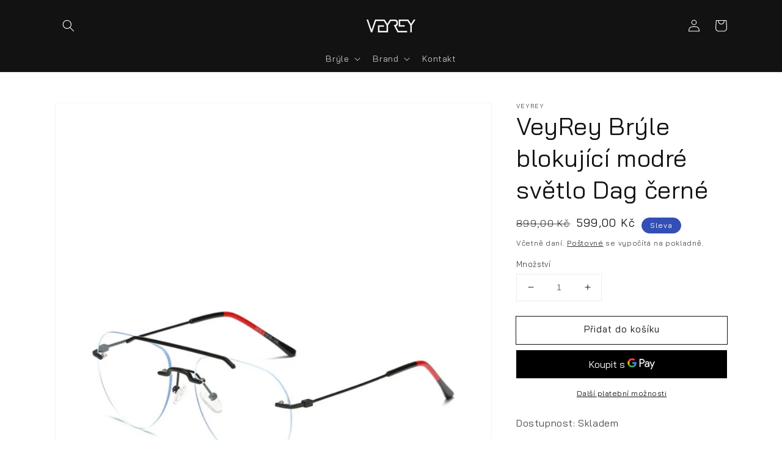

--- FILE ---
content_type: text/javascript; charset=utf-8
request_url: https://veyrey.com/cs-sk/apps/langshop/store/config.liquid.js
body_size: 4455
content:
{
    "currentLanguage": "cs",
    "currentCurrency": "czk",
    "currentCountry": "SK",
    "shopifyLocales": [{"code":"cs","name":"čeština","endonym_name":"čeština","rootUrl":"\/cs-sk"}    ],
    "shopifyCountries": [{"code":"AF","name":"Afghánistán", "currency":"CZK"},{"code":"AX","name":"Ålandy", "currency":"CZK"},{"code":"AL","name":"Albánie", "currency":"CZK"},{"code":"DZ","name":"Alžírsko", "currency":"CZK"},{"code":"AD","name":"Andorra", "currency":"CZK"},{"code":"AO","name":"Angola", "currency":"CZK"},{"code":"AI","name":"Anguilla", "currency":"CZK"},{"code":"AG","name":"Antigua a Barbuda", "currency":"CZK"},{"code":"AR","name":"Argentina", "currency":"CZK"},{"code":"AM","name":"Arménie", "currency":"CZK"},{"code":"AW","name":"Aruba", "currency":"CZK"},{"code":"AC","name":"Ascension", "currency":"CZK"},{"code":"AU","name":"Austrálie", "currency":"CZK"},{"code":"AZ","name":"Ázerbájdžán", "currency":"CZK"},{"code":"BS","name":"Bahamy", "currency":"CZK"},{"code":"BH","name":"Bahrajn", "currency":"CZK"},{"code":"BD","name":"Bangladéš", "currency":"CZK"},{"code":"BB","name":"Barbados", "currency":"CZK"},{"code":"BE","name":"Belgie", "currency":"CZK"},{"code":"BZ","name":"Belize", "currency":"CZK"},{"code":"BY","name":"Bělorusko", "currency":"CZK"},{"code":"BJ","name":"Benin", "currency":"CZK"},{"code":"BM","name":"Bermudy", "currency":"CZK"},{"code":"BT","name":"Bhútán", "currency":"CZK"},{"code":"BO","name":"Bolívie", "currency":"CZK"},{"code":"BA","name":"Bosna a Hercegovina", "currency":"CZK"},{"code":"BW","name":"Botswana", "currency":"CZK"},{"code":"BR","name":"Brazílie", "currency":"CZK"},{"code":"VG","name":"Britské Panenské ostrovy", "currency":"CZK"},{"code":"IO","name":"Britské indickooceánské území", "currency":"CZK"},{"code":"BN","name":"Brunej", "currency":"CZK"},{"code":"BG","name":"Bulharsko", "currency":"CZK"},{"code":"BF","name":"Burkina Faso", "currency":"CZK"},{"code":"BI","name":"Burundi", "currency":"CZK"},{"code":"TD","name":"Čad", "currency":"CZK"},{"code":"ME","name":"Černá Hora", "currency":"CZK"},{"code":"CZ","name":"Česko", "currency":"CZK"},{"code":"CL","name":"Chile", "currency":"CZK"},{"code":"HR","name":"Chorvatsko", "currency":"CZK"},{"code":"CN","name":"Čína", "currency":"CZK"},{"code":"CK","name":"Cookovy ostrovy", "currency":"CZK"},{"code":"CW","name":"Curaçao", "currency":"CZK"},{"code":"DK","name":"Dánsko", "currency":"CZK"},{"code":"DM","name":"Dominika", "currency":"CZK"},{"code":"DO","name":"Dominikánská republika", "currency":"CZK"},{"code":"DJ","name":"Džibutsko", "currency":"CZK"},{"code":"EG","name":"Egypt", "currency":"CZK"},{"code":"EC","name":"Ekvádor", "currency":"CZK"},{"code":"ER","name":"Eritrea", "currency":"CZK"},{"code":"EE","name":"Estonsko", "currency":"CZK"},{"code":"SZ","name":"Eswatini", "currency":"CZK"},{"code":"ET","name":"Etiopie", "currency":"CZK"},{"code":"FO","name":"Faerské ostrovy", "currency":"CZK"},{"code":"FK","name":"Falklandské ostrovy", "currency":"CZK"},{"code":"FJ","name":"Fidži", "currency":"CZK"},{"code":"PH","name":"Filipíny", "currency":"CZK"},{"code":"FI","name":"Finsko", "currency":"CZK"},{"code":"FR","name":"Francie", "currency":"CZK"},{"code":"GF","name":"Francouzská Guyana", "currency":"CZK"},{"code":"PF","name":"Francouzská Polynésie", "currency":"CZK"},{"code":"TF","name":"Francouzská jižní území", "currency":"CZK"},{"code":"GA","name":"Gabon", "currency":"CZK"},{"code":"GM","name":"Gambie", "currency":"CZK"},{"code":"GH","name":"Ghana", "currency":"CZK"},{"code":"GI","name":"Gibraltar", "currency":"CZK"},{"code":"GD","name":"Grenada", "currency":"CZK"},{"code":"GL","name":"Grónsko", "currency":"CZK"},{"code":"GE","name":"Gruzie", "currency":"CZK"},{"code":"GP","name":"Guadeloupe", "currency":"CZK"},{"code":"GT","name":"Guatemala", "currency":"CZK"},{"code":"GG","name":"Guernsey", "currency":"CZK"},{"code":"GN","name":"Guinea", "currency":"CZK"},{"code":"GW","name":"Guinea-Bissau", "currency":"CZK"},{"code":"GY","name":"Guyana", "currency":"CZK"},{"code":"HT","name":"Haiti", "currency":"CZK"},{"code":"HN","name":"Honduras", "currency":"CZK"},{"code":"HK","name":"Hongkong – ZAO Číny", "currency":"CZK"},{"code":"IN","name":"Indie", "currency":"CZK"},{"code":"ID","name":"Indonésie", "currency":"CZK"},{"code":"IQ","name":"Irák", "currency":"CZK"},{"code":"IE","name":"Irsko", "currency":"CZK"},{"code":"IS","name":"Island", "currency":"CZK"},{"code":"IT","name":"Itálie", "currency":"CZK"},{"code":"IL","name":"Izrael", "currency":"CZK"},{"code":"JM","name":"Jamajka", "currency":"CZK"},{"code":"JP","name":"Japonsko", "currency":"CZK"},{"code":"YE","name":"Jemen", "currency":"CZK"},{"code":"JE","name":"Jersey", "currency":"CZK"},{"code":"ZA","name":"Jihoafrická republika", "currency":"CZK"},{"code":"GS","name":"Jižní Georgie a Jižní Sandwichovy ostrovy", "currency":"CZK"},{"code":"KR","name":"Jižní Korea", "currency":"CZK"},{"code":"SS","name":"Jižní Súdán", "currency":"CZK"},{"code":"JO","name":"Jordánsko", "currency":"CZK"},{"code":"KY","name":"Kajmanské ostrovy", "currency":"CZK"},{"code":"KH","name":"Kambodža", "currency":"CZK"},{"code":"CM","name":"Kamerun", "currency":"CZK"},{"code":"CA","name":"Kanada", "currency":"CZK"},{"code":"CV","name":"Kapverdy", "currency":"CZK"},{"code":"BQ","name":"Karibské Nizozemsko", "currency":"CZK"},{"code":"QA","name":"Katar", "currency":"CZK"},{"code":"KZ","name":"Kazachstán", "currency":"CZK"},{"code":"KE","name":"Keňa", "currency":"CZK"},{"code":"KI","name":"Kiribati", "currency":"CZK"},{"code":"CC","name":"Kokosové ostrovy", "currency":"CZK"},{"code":"CO","name":"Kolumbie", "currency":"CZK"},{"code":"KM","name":"Komory", "currency":"CZK"},{"code":"CG","name":"Kongo – Brazzaville", "currency":"CZK"},{"code":"CD","name":"Kongo – Kinshasa", "currency":"CZK"},{"code":"XK","name":"Kosovo", "currency":"CZK"},{"code":"CR","name":"Kostarika", "currency":"CZK"},{"code":"KW","name":"Kuvajt", "currency":"CZK"},{"code":"CY","name":"Kypr", "currency":"CZK"},{"code":"KG","name":"Kyrgyzstán", "currency":"CZK"},{"code":"LA","name":"Laos", "currency":"CZK"},{"code":"LS","name":"Lesotho", "currency":"CZK"},{"code":"LB","name":"Libanon", "currency":"CZK"},{"code":"LR","name":"Libérie", "currency":"CZK"},{"code":"LY","name":"Libye", "currency":"CZK"},{"code":"LI","name":"Lichtenštejnsko", "currency":"CZK"},{"code":"LT","name":"Litva", "currency":"CZK"},{"code":"LV","name":"Lotyšsko", "currency":"CZK"},{"code":"LU","name":"Lucembursko", "currency":"CZK"},{"code":"MO","name":"Macao – ZAO Číny", "currency":"CZK"},{"code":"MG","name":"Madagaskar", "currency":"CZK"},{"code":"HU","name":"Maďarsko", "currency":"CZK"},{"code":"MY","name":"Malajsie", "currency":"CZK"},{"code":"MW","name":"Malawi", "currency":"CZK"},{"code":"MV","name":"Maledivy", "currency":"CZK"},{"code":"ML","name":"Mali", "currency":"CZK"},{"code":"MT","name":"Malta", "currency":"CZK"},{"code":"MA","name":"Maroko", "currency":"CZK"},{"code":"MQ","name":"Martinik", "currency":"CZK"},{"code":"MU","name":"Mauricius", "currency":"CZK"},{"code":"MR","name":"Mauritánie", "currency":"CZK"},{"code":"YT","name":"Mayotte", "currency":"CZK"},{"code":"UM","name":"Menší odlehlé ostrovy USA", "currency":"CZK"},{"code":"MX","name":"Mexiko", "currency":"CZK"},{"code":"MD","name":"Moldavsko", "currency":"CZK"},{"code":"MC","name":"Monako", "currency":"CZK"},{"code":"MN","name":"Mongolsko", "currency":"CZK"},{"code":"MS","name":"Montserrat", "currency":"CZK"},{"code":"MZ","name":"Mosambik", "currency":"CZK"},{"code":"MM","name":"Myanmar (Barma)", "currency":"CZK"},{"code":"NA","name":"Namibie", "currency":"CZK"},{"code":"NR","name":"Nauru", "currency":"CZK"},{"code":"DE","name":"Německo", "currency":"CZK"},{"code":"NP","name":"Nepál", "currency":"CZK"},{"code":"NE","name":"Niger", "currency":"CZK"},{"code":"NG","name":"Nigérie", "currency":"CZK"},{"code":"NI","name":"Nikaragua", "currency":"CZK"},{"code":"NU","name":"Niue", "currency":"CZK"},{"code":"NL","name":"Nizozemsko", "currency":"CZK"},{"code":"NF","name":"Norfolk", "currency":"CZK"},{"code":"NO","name":"Norsko", "currency":"CZK"},{"code":"NC","name":"Nová Kaledonie", "currency":"CZK"},{"code":"NZ","name":"Nový Zéland", "currency":"CZK"},{"code":"OM","name":"Omán", "currency":"CZK"},{"code":"IM","name":"Ostrov Man", "currency":"CZK"},{"code":"PK","name":"Pákistán", "currency":"CZK"},{"code":"PS","name":"Palestinská území", "currency":"CZK"},{"code":"PA","name":"Panama", "currency":"CZK"},{"code":"PG","name":"Papua-Nová Guinea", "currency":"CZK"},{"code":"PY","name":"Paraguay", "currency":"CZK"},{"code":"PE","name":"Peru", "currency":"CZK"},{"code":"PN","name":"Pitcairnovy ostrovy", "currency":"CZK"},{"code":"CI","name":"Pobřeží slonoviny", "currency":"CZK"},{"code":"PL","name":"Polsko", "currency":"CZK"},{"code":"PT","name":"Portugalsko", "currency":"CZK"},{"code":"AT","name":"Rakousko", "currency":"CZK"},{"code":"GR","name":"Řecko", "currency":"CZK"},{"code":"RE","name":"Réunion", "currency":"CZK"},{"code":"GQ","name":"Rovníková Guinea", "currency":"CZK"},{"code":"RO","name":"Rumunsko", "currency":"CZK"},{"code":"RU","name":"Rusko", "currency":"CZK"},{"code":"RW","name":"Rwanda", "currency":"CZK"},{"code":"PM","name":"Saint-Pierre a Miquelon", "currency":"CZK"},{"code":"SB","name":"Šalamounovy ostrovy", "currency":"CZK"},{"code":"SV","name":"Salvador", "currency":"CZK"},{"code":"WS","name":"Samoa", "currency":"CZK"},{"code":"SM","name":"San Marino", "currency":"CZK"},{"code":"SA","name":"Saúdská Arábie", "currency":"CZK"},{"code":"SN","name":"Senegal", "currency":"CZK"},{"code":"MK","name":"Severní Makedonie", "currency":"CZK"},{"code":"SC","name":"Seychely", "currency":"CZK"},{"code":"SL","name":"Sierra Leone", "currency":"CZK"},{"code":"SG","name":"Singapur", "currency":"CZK"},{"code":"SK","name":"Slovensko", "currency":"CZK"},{"code":"SI","name":"Slovinsko", "currency":"CZK"},{"code":"SO","name":"Somálsko", "currency":"CZK"},{"code":"ES","name":"Španělsko", "currency":"CZK"},{"code":"SJ","name":"Špicberky a Jan Mayen", "currency":"CZK"},{"code":"AE","name":"Spojené arabské emiráty", "currency":"CZK"},{"code":"GB","name":"Spojené království", "currency":"CZK"},{"code":"US","name":"Spojené státy", "currency":"CZK"},{"code":"RS","name":"Srbsko", "currency":"CZK"},{"code":"LK","name":"Srí Lanka", "currency":"CZK"},{"code":"CF","name":"Středoafrická republika", "currency":"CZK"},{"code":"SD","name":"Súdán", "currency":"CZK"},{"code":"SR","name":"Surinam", "currency":"CZK"},{"code":"SH","name":"Svatá Helena", "currency":"CZK"},{"code":"LC","name":"Svatá Lucie", "currency":"CZK"},{"code":"BL","name":"Svatý Bartoloměj", "currency":"CZK"},{"code":"KN","name":"Svatý Kryštof a Nevis", "currency":"CZK"},{"code":"MF","name":"Svatý Martin (Francie)", "currency":"CZK"},{"code":"SX","name":"Svatý Martin (Nizozemsko)", "currency":"CZK"},{"code":"ST","name":"Svatý Tomáš a Princův ostrov", "currency":"CZK"},{"code":"VC","name":"Svatý Vincenc a Grenadiny", "currency":"CZK"},{"code":"SE","name":"Švédsko", "currency":"CZK"},{"code":"CH","name":"Švýcarsko", "currency":"CZK"},{"code":"TJ","name":"Tádžikistán", "currency":"CZK"},{"code":"TZ","name":"Tanzanie", "currency":"CZK"},{"code":"TW","name":"Tchaj-wan", "currency":"CZK"},{"code":"TH","name":"Thajsko", "currency":"CZK"},{"code":"TG","name":"Togo", "currency":"CZK"},{"code":"TK","name":"Tokelau", "currency":"CZK"},{"code":"TO","name":"Tonga", "currency":"CZK"},{"code":"TT","name":"Trinidad a Tobago", "currency":"CZK"},{"code":"TA","name":"Tristan da Cunha", "currency":"CZK"},{"code":"TN","name":"Tunisko", "currency":"CZK"},{"code":"TR","name":"Turecko", "currency":"CZK"},{"code":"TM","name":"Turkmenistán", "currency":"CZK"},{"code":"TC","name":"Turks a Caicos", "currency":"CZK"},{"code":"TV","name":"Tuvalu", "currency":"CZK"},{"code":"UG","name":"Uganda", "currency":"CZK"},{"code":"UA","name":"Ukrajina", "currency":"CZK"},{"code":"UY","name":"Uruguay", "currency":"CZK"},{"code":"UZ","name":"Uzbekistán", "currency":"CZK"},{"code":"CX","name":"Vánoční ostrov", "currency":"CZK"},{"code":"VU","name":"Vanuatu", "currency":"CZK"},{"code":"VA","name":"Vatikán", "currency":"CZK"},{"code":"VE","name":"Venezuela", "currency":"CZK"},{"code":"VN","name":"Vietnam", "currency":"CZK"},{"code":"TL","name":"Východní Timor", "currency":"CZK"},{"code":"WF","name":"Wallis a Futuna", "currency":"CZK"},{"code":"ZM","name":"Zambie", "currency":"CZK"},{"code":"EH","name":"Západní Sahara", "currency":"CZK"},{"code":"ZW","name":"Zimbabwe", "currency":"CZK"}  ],
    "shopifyCurrencies": ["CZK"],
    "originalLanguage": {"code":"cs","alias":null,"title":"Czech","icon":null,"published":true},
    "targetLanguages": [],
    "languagesSwitchers": [{"id":93259283,"title":null,"type":"dropdown","status":"admin-only","display":"all","position":"bottom-right","offset":"10px","shortTitles":false,"isolateStyles":true,"icons":"rounded","sprite":"flags","defaultStyles":true,"devices":{"mobile":{"visible":true,"minWidth":null,"maxWidth":{"value":480,"dimension":"px"}},"tablet":{"visible":true,"minWidth":{"value":481,"dimension":"px"},"maxWidth":{"value":1023,"dimension":"px"}},"desktop":{"visible":true,"minWidth":{"value":1024,"dimension":"px"},"maxWidth":null}},"styles":{"dropdown":{"activeContainer":{"padding":{"top":{"value":8,"dimension":"px"},"right":{"value":10,"dimension":"px"},"bottom":{"value":8,"dimension":"px"},"left":{"value":10,"dimension":"px"}},"background":"rgba(255,255,255,.95)","borderRadius":{"topLeft":{"value":0,"dimension":"px"},"topRight":{"value":0,"dimension":"px"},"bottomLeft":{"value":0,"dimension":"px"},"bottomRight":{"value":0,"dimension":"px"}},"borderTop":{"color":"rgba(224, 224, 224, 1)","style":"solid","width":{"value":1,"dimension":"px"}},"borderRight":{"color":"rgba(224, 224, 224, 1)","style":"solid","width":{"value":1,"dimension":"px"}},"borderBottom":{"color":"rgba(224, 224, 224, 1)","style":"solid","width":{"value":1,"dimension":"px"}},"borderLeft":{"color":"rgba(224, 224, 224, 1)","style":"solid","width":{"value":1,"dimension":"px"}}},"activeContainerHovered":null,"activeItem":{"fontSize":{"value":13,"dimension":"px"},"fontFamily":"Open Sans","color":"rgba(39, 46, 49, 1)"},"activeItemHovered":null,"activeItemIcon":{"offset":{"value":10,"dimension":"px"},"position":"left"},"dropdownContainer":{"animation":"sliding","background":"rgba(255,255,255,.95)","borderRadius":{"topLeft":{"value":0,"dimension":"px"},"topRight":{"value":0,"dimension":"px"},"bottomLeft":{"value":0,"dimension":"px"},"bottomRight":{"value":0,"dimension":"px"}},"borderTop":{"color":"rgba(224, 224, 224, 1)","style":"solid","width":{"value":1,"dimension":"px"}},"borderRight":{"color":"rgba(224, 224, 224, 1)","style":"solid","width":{"value":1,"dimension":"px"}},"borderBottom":{"color":"rgba(224, 224, 224, 1)","style":"solid","width":{"value":1,"dimension":"px"}},"borderLeft":{"color":"rgba(224, 224, 224, 1)","style":"solid","width":{"value":1,"dimension":"px"}},"padding":{"top":{"value":0,"dimension":"px"},"right":{"value":0,"dimension":"px"},"bottom":{"value":0,"dimension":"px"},"left":{"value":0,"dimension":"px"}}},"dropdownContainerHovered":null,"dropdownItem":{"padding":{"top":{"value":8,"dimension":"px"},"right":{"value":10,"dimension":"px"},"bottom":{"value":8,"dimension":"px"},"left":{"value":10,"dimension":"px"}},"fontSize":{"value":13,"dimension":"px"},"fontFamily":"Open Sans","color":"rgba(39, 46, 49, 1)"},"dropdownItemHovered":{"color":"rgba(27, 160, 227, 1)"},"dropdownItemIcon":{"position":"left","offset":{"value":10,"dimension":"px"}},"arrow":{"color":"rgba(39, 46, 49, 1)","position":"right","offset":{"value":20,"dimension":"px"},"size":{"value":6,"dimension":"px"}}},"inline":{"container":{"background":"rgba(255,255,255,.95)","borderRadius":{"topLeft":{"value":4,"dimension":"px"},"topRight":{"value":4,"dimension":"px"},"bottomLeft":{"value":4,"dimension":"px"},"bottomRight":{"value":4,"dimension":"px"}},"borderTop":{"color":"rgba(224, 224, 224, 1)","style":"solid","width":{"value":1,"dimension":"px"}},"borderRight":{"color":"rgba(224, 224, 224, 1)","style":"solid","width":{"value":1,"dimension":"px"}},"borderBottom":{"color":"rgba(224, 224, 224, 1)","style":"solid","width":{"value":1,"dimension":"px"}},"borderLeft":{"color":"rgba(224, 224, 224, 1)","style":"solid","width":{"value":1,"dimension":"px"}}},"containerHovered":null,"item":{"background":"transparent","padding":{"top":{"value":8,"dimension":"px"},"right":{"value":10,"dimension":"px"},"bottom":{"value":8,"dimension":"px"},"left":{"value":10,"dimension":"px"}},"fontSize":{"value":13,"dimension":"px"},"fontFamily":"Open Sans","color":"rgba(39, 46, 49, 1)"},"itemHovered":{"background":"rgba(245, 245, 245, 1)","color":"rgba(39, 46, 49, 1)"},"itemActive":{"background":"rgba(245, 245, 245, 1)","color":"rgba(27, 160, 227, 1)"},"itemIcon":{"position":"left","offset":{"value":10,"dimension":"px"}}},"ios":{"activeContainer":{"padding":{"top":{"value":0,"dimension":"px"},"right":{"value":0,"dimension":"px"},"bottom":{"value":0,"dimension":"px"},"left":{"value":0,"dimension":"px"}},"background":"rgba(255,255,255,.95)","borderRadius":{"topLeft":{"value":0,"dimension":"px"},"topRight":{"value":0,"dimension":"px"},"bottomLeft":{"value":0,"dimension":"px"},"bottomRight":{"value":0,"dimension":"px"}},"borderTop":{"color":"rgba(224, 224, 224, 1)","style":"solid","width":{"value":1,"dimension":"px"}},"borderRight":{"color":"rgba(224, 224, 224, 1)","style":"solid","width":{"value":1,"dimension":"px"}},"borderBottom":{"color":"rgba(224, 224, 224, 1)","style":"solid","width":{"value":1,"dimension":"px"}},"borderLeft":{"color":"rgba(224, 224, 224, 1)","style":"solid","width":{"value":1,"dimension":"px"}}},"activeContainerHovered":null,"activeItem":{"fontSize":{"value":13,"dimension":"px"},"fontFamily":"Open Sans","color":"rgba(39, 46, 49, 1)","padding":{"top":{"value":8,"dimension":"px"},"right":{"value":10,"dimension":"px"},"bottom":{"value":8,"dimension":"px"},"left":{"value":10,"dimension":"px"}}},"activeItemHovered":null,"activeItemIcon":{"position":"left","offset":{"value":10,"dimension":"px"}},"modalOverlay":{"background":"rgba(0, 0, 0, 0.7)"},"wheelButtonsContainer":{"background":"rgba(255, 255, 255, 1)","padding":{"top":{"value":8,"dimension":"px"},"right":{"value":10,"dimension":"px"},"bottom":{"value":8,"dimension":"px"},"left":{"value":10,"dimension":"px"}},"borderTop":{"color":"rgba(224, 224, 224, 1)","style":"solid","width":{"value":0,"dimension":"px"}},"borderRight":{"color":"rgba(224, 224, 224, 1)","style":"solid","width":{"value":0,"dimension":"px"}},"borderBottom":{"color":"rgba(224, 224, 224, 1)","style":"solid","width":{"value":1,"dimension":"px"}},"borderLeft":{"color":"rgba(224, 224, 224, 1)","style":"solid","width":{"value":0,"dimension":"px"}}},"wheelCloseButton":{"fontSize":{"value":14,"dimension":"px"},"fontFamily":"Open Sans","color":"rgba(39, 46, 49, 1)","fontWeight":"bold"},"wheelCloseButtonHover":null,"wheelSubmitButton":{"fontSize":{"value":14,"dimension":"px"},"fontFamily":"Open Sans","color":"rgba(39, 46, 49, 1)","fontWeight":"bold"},"wheelSubmitButtonHover":null,"wheelPanelContainer":{"background":"rgba(255, 255, 255, 1)"},"wheelLine":{"borderTop":{"color":"rgba(224, 224, 224, 1)","style":"solid","width":{"value":1,"dimension":"px"}},"borderRight":{"color":"rgba(224, 224, 224, 1)","style":"solid","width":{"value":0,"dimension":"px"}},"borderBottom":{"color":"rgba(224, 224, 224, 1)","style":"solid","width":{"value":1,"dimension":"px"}},"borderLeft":{"color":"rgba(224, 224, 224, 1)","style":"solid","width":{"value":0,"dimension":"px"}}},"wheelItem":{"background":"transparent","padding":{"top":{"value":8,"dimension":"px"},"right":{"value":10,"dimension":"px"},"bottom":{"value":8,"dimension":"px"},"left":{"value":10,"dimension":"px"}},"fontSize":{"value":13,"dimension":"px"},"fontFamily":"Open Sans","color":"rgba(39, 46, 49, 1)","justifyContent":"flex-start"},"wheelItemIcon":{"position":"left","offset":{"value":10,"dimension":"px"}}},"modal":{"activeContainer":{"padding":{"top":{"value":0,"dimension":"px"},"right":{"value":0,"dimension":"px"},"bottom":{"value":0,"dimension":"px"},"left":{"value":0,"dimension":"px"}},"background":"rgba(255,255,255,.95)","borderRadius":{"topLeft":{"value":0,"dimension":"px"},"topRight":{"value":0,"dimension":"px"},"bottomLeft":{"value":0,"dimension":"px"},"bottomRight":{"value":0,"dimension":"px"}},"borderTop":{"color":"rgba(224, 224, 224, 1)","style":"solid","width":{"value":1,"dimension":"px"}},"borderRight":{"color":"rgba(224, 224, 224, 1)","style":"solid","width":{"value":1,"dimension":"px"}},"borderBottom":{"color":"rgba(224, 224, 224, 1)","style":"solid","width":{"value":1,"dimension":"px"}},"borderLeft":{"color":"rgba(224, 224, 224, 1)","style":"solid","width":{"value":1,"dimension":"px"}}},"activeContainerHovered":null,"activeItem":{"fontSize":{"value":13,"dimension":"px"},"fontFamily":"Open Sans","color":"rgba(39, 46, 49, 1)","padding":{"top":{"value":8,"dimension":"px"},"right":{"value":10,"dimension":"px"},"bottom":{"value":8,"dimension":"px"},"left":{"value":10,"dimension":"px"}}},"activeItemHovered":null,"activeItemIcon":{"position":"left","offset":{"value":10,"dimension":"px"}},"modalOverlay":{"background":"rgba(0, 0, 0, 0.7)"},"modalContent":{"animation":"sliding-down","background":"rgba(255, 255, 255, 1)","maxHeight":{"value":80,"dimension":"vh"},"maxWidth":{"value":80,"dimension":"vw"},"width":{"value":320,"dimension":"px"}},"modalContentHover":null,"modalItem":{"reverseElements":true,"fontSize":{"value":11,"dimension":"px"},"fontFamily":"Open Sans","color":"rgba(102, 102, 102, 1)","textTransform":"uppercase","fontWeight":"bold","justifyContent":"space-between","letterSpacing":{"value":3,"dimension":"px"},"padding":{"top":{"value":20,"dimension":"px"},"right":{"value":26,"dimension":"px"},"bottom":{"value":20,"dimension":"px"},"left":{"value":26,"dimension":"px"}}},"modalItemIcon":{"offset":{"value":20,"dimension":"px"}},"modalItemRadio":{"size":{"value":20,"dimension":"px"},"offset":{"value":20,"dimension":"px"},"color":"rgba(193, 202, 202, 1)"},"modalItemHovered":{"background":"rgba(255, 103, 99, 0.5)","color":"rgba(254, 236, 233, 1)"},"modalItemHoveredRadio":{"size":{"value":20,"dimension":"px"},"offset":{"value":20,"dimension":"px"},"color":"rgba(254, 236, 233, 1)"},"modalActiveItem":{"fontSize":{"value":15,"dimension":"px"},"color":"rgba(254, 236, 233, 1)","background":"rgba(255, 103, 99, 1)"},"modalActiveItemRadio":{"size":{"value":24,"dimension":"px"},"offset":{"value":18,"dimension":"px"},"color":"rgba(255, 255, 255, 1)"},"modalActiveItemHovered":null,"modalActiveItemHoveredRadio":null},"select":{"container":{"background":"rgba(255,255,255, 1)","borderRadius":{"topLeft":{"value":4,"dimension":"px"},"topRight":{"value":4,"dimension":"px"},"bottomLeft":{"value":4,"dimension":"px"},"bottomRight":{"value":4,"dimension":"px"}},"borderTop":{"color":"rgba(204, 204, 204, 1)","style":"solid","width":{"value":1,"dimension":"px"}},"borderRight":{"color":"rgba(204, 204, 204, 1)","style":"solid","width":{"value":1,"dimension":"px"}},"borderBottom":{"color":"rgba(204, 204, 204, 1)","style":"solid","width":{"value":1,"dimension":"px"}},"borderLeft":{"color":"rgba(204, 204, 204, 1)","style":"solid","width":{"value":1,"dimension":"px"}}},"text":{"padding":{"top":{"value":5,"dimension":"px"},"right":{"value":8,"dimension":"px"},"bottom":{"value":5,"dimension":"px"},"left":{"value":8,"dimension":"px"}},"fontSize":{"value":13,"dimension":"px"},"fontFamily":"Open Sans","color":"rgba(39, 46, 49, 1)"}}}}],
    "defaultCurrency": {"code":"czk","title":"Czech Koruna","icon":null,"rate":22.4717,"formatWithCurrency":" {{amount}} CZK","formatWithoutCurrency":" {{amount}}"},
    "targetCurrencies": [],
    "currenciesSwitchers": [{"id":38374297,"title":null,"type":"dropdown","status":"admin-only","display":"all","position":"bottom-left","offset":"10px","shortTitles":false,"isolateStyles":true,"icons":"rounded","sprite":"flags","defaultStyles":true,"devices":{"mobile":{"visible":true,"minWidth":null,"maxWidth":{"value":480,"dimension":"px"}},"tablet":{"visible":true,"minWidth":{"value":481,"dimension":"px"},"maxWidth":{"value":1023,"dimension":"px"}},"desktop":{"visible":true,"minWidth":{"value":1024,"dimension":"px"},"maxWidth":null}},"styles":{"dropdown":{"activeContainer":{"padding":{"top":{"value":8,"dimension":"px"},"right":{"value":10,"dimension":"px"},"bottom":{"value":8,"dimension":"px"},"left":{"value":10,"dimension":"px"}},"background":"rgba(255,255,255,.95)","borderRadius":{"topLeft":{"value":0,"dimension":"px"},"topRight":{"value":0,"dimension":"px"},"bottomLeft":{"value":0,"dimension":"px"},"bottomRight":{"value":0,"dimension":"px"}},"borderTop":{"color":"rgba(224, 224, 224, 1)","style":"solid","width":{"value":1,"dimension":"px"}},"borderRight":{"color":"rgba(224, 224, 224, 1)","style":"solid","width":{"value":1,"dimension":"px"}},"borderBottom":{"color":"rgba(224, 224, 224, 1)","style":"solid","width":{"value":1,"dimension":"px"}},"borderLeft":{"color":"rgba(224, 224, 224, 1)","style":"solid","width":{"value":1,"dimension":"px"}}},"activeContainerHovered":null,"activeItem":{"fontSize":{"value":13,"dimension":"px"},"fontFamily":"Open Sans","color":"rgba(39, 46, 49, 1)"},"activeItemHovered":null,"activeItemIcon":{"offset":{"value":10,"dimension":"px"},"position":"left"},"dropdownContainer":{"animation":"sliding","background":"rgba(255,255,255,.95)","borderRadius":{"topLeft":{"value":0,"dimension":"px"},"topRight":{"value":0,"dimension":"px"},"bottomLeft":{"value":0,"dimension":"px"},"bottomRight":{"value":0,"dimension":"px"}},"borderTop":{"color":"rgba(224, 224, 224, 1)","style":"solid","width":{"value":1,"dimension":"px"}},"borderRight":{"color":"rgba(224, 224, 224, 1)","style":"solid","width":{"value":1,"dimension":"px"}},"borderBottom":{"color":"rgba(224, 224, 224, 1)","style":"solid","width":{"value":1,"dimension":"px"}},"borderLeft":{"color":"rgba(224, 224, 224, 1)","style":"solid","width":{"value":1,"dimension":"px"}},"padding":{"top":{"value":0,"dimension":"px"},"right":{"value":0,"dimension":"px"},"bottom":{"value":0,"dimension":"px"},"left":{"value":0,"dimension":"px"}}},"dropdownContainerHovered":null,"dropdownItem":{"padding":{"top":{"value":8,"dimension":"px"},"right":{"value":10,"dimension":"px"},"bottom":{"value":8,"dimension":"px"},"left":{"value":10,"dimension":"px"}},"fontSize":{"value":13,"dimension":"px"},"fontFamily":"Open Sans","color":"rgba(39, 46, 49, 1)"},"dropdownItemHovered":{"color":"rgba(27, 160, 227, 1)"},"dropdownItemIcon":{"position":"left","offset":{"value":10,"dimension":"px"}},"arrow":{"color":"rgba(39, 46, 49, 1)","position":"right","offset":{"value":20,"dimension":"px"},"size":{"value":6,"dimension":"px"}}},"inline":{"container":{"background":"rgba(255,255,255,.95)","borderRadius":{"topLeft":{"value":4,"dimension":"px"},"topRight":{"value":4,"dimension":"px"},"bottomLeft":{"value":4,"dimension":"px"},"bottomRight":{"value":4,"dimension":"px"}},"borderTop":{"color":"rgba(224, 224, 224, 1)","style":"solid","width":{"value":1,"dimension":"px"}},"borderRight":{"color":"rgba(224, 224, 224, 1)","style":"solid","width":{"value":1,"dimension":"px"}},"borderBottom":{"color":"rgba(224, 224, 224, 1)","style":"solid","width":{"value":1,"dimension":"px"}},"borderLeft":{"color":"rgba(224, 224, 224, 1)","style":"solid","width":{"value":1,"dimension":"px"}}},"containerHovered":null,"item":{"background":"transparent","padding":{"top":{"value":8,"dimension":"px"},"right":{"value":10,"dimension":"px"},"bottom":{"value":8,"dimension":"px"},"left":{"value":10,"dimension":"px"}},"fontSize":{"value":13,"dimension":"px"},"fontFamily":"Open Sans","color":"rgba(39, 46, 49, 1)"},"itemHovered":{"background":"rgba(245, 245, 245, 1)","color":"rgba(39, 46, 49, 1)"},"itemActive":{"background":"rgba(245, 245, 245, 1)","color":"rgba(27, 160, 227, 1)"},"itemIcon":{"position":"left","offset":{"value":10,"dimension":"px"}}},"ios":{"activeContainer":{"padding":{"top":{"value":0,"dimension":"px"},"right":{"value":0,"dimension":"px"},"bottom":{"value":0,"dimension":"px"},"left":{"value":0,"dimension":"px"}},"background":"rgba(255,255,255,.95)","borderRadius":{"topLeft":{"value":0,"dimension":"px"},"topRight":{"value":0,"dimension":"px"},"bottomLeft":{"value":0,"dimension":"px"},"bottomRight":{"value":0,"dimension":"px"}},"borderTop":{"color":"rgba(224, 224, 224, 1)","style":"solid","width":{"value":1,"dimension":"px"}},"borderRight":{"color":"rgba(224, 224, 224, 1)","style":"solid","width":{"value":1,"dimension":"px"}},"borderBottom":{"color":"rgba(224, 224, 224, 1)","style":"solid","width":{"value":1,"dimension":"px"}},"borderLeft":{"color":"rgba(224, 224, 224, 1)","style":"solid","width":{"value":1,"dimension":"px"}}},"activeContainerHovered":null,"activeItem":{"fontSize":{"value":13,"dimension":"px"},"fontFamily":"Open Sans","color":"rgba(39, 46, 49, 1)","padding":{"top":{"value":8,"dimension":"px"},"right":{"value":10,"dimension":"px"},"bottom":{"value":8,"dimension":"px"},"left":{"value":10,"dimension":"px"}}},"activeItemHovered":null,"activeItemIcon":{"position":"left","offset":{"value":10,"dimension":"px"}},"modalOverlay":{"background":"rgba(0, 0, 0, 0.7)"},"wheelButtonsContainer":{"background":"rgba(255, 255, 255, 1)","padding":{"top":{"value":8,"dimension":"px"},"right":{"value":10,"dimension":"px"},"bottom":{"value":8,"dimension":"px"},"left":{"value":10,"dimension":"px"}},"borderTop":{"color":"rgba(224, 224, 224, 1)","style":"solid","width":{"value":0,"dimension":"px"}},"borderRight":{"color":"rgba(224, 224, 224, 1)","style":"solid","width":{"value":0,"dimension":"px"}},"borderBottom":{"color":"rgba(224, 224, 224, 1)","style":"solid","width":{"value":1,"dimension":"px"}},"borderLeft":{"color":"rgba(224, 224, 224, 1)","style":"solid","width":{"value":0,"dimension":"px"}}},"wheelCloseButton":{"fontSize":{"value":14,"dimension":"px"},"fontFamily":"Open Sans","color":"rgba(39, 46, 49, 1)","fontWeight":"bold"},"wheelCloseButtonHover":null,"wheelSubmitButton":{"fontSize":{"value":14,"dimension":"px"},"fontFamily":"Open Sans","color":"rgba(39, 46, 49, 1)","fontWeight":"bold"},"wheelSubmitButtonHover":null,"wheelPanelContainer":{"background":"rgba(255, 255, 255, 1)"},"wheelLine":{"borderTop":{"color":"rgba(224, 224, 224, 1)","style":"solid","width":{"value":1,"dimension":"px"}},"borderRight":{"color":"rgba(224, 224, 224, 1)","style":"solid","width":{"value":0,"dimension":"px"}},"borderBottom":{"color":"rgba(224, 224, 224, 1)","style":"solid","width":{"value":1,"dimension":"px"}},"borderLeft":{"color":"rgba(224, 224, 224, 1)","style":"solid","width":{"value":0,"dimension":"px"}}},"wheelItem":{"background":"transparent","padding":{"top":{"value":8,"dimension":"px"},"right":{"value":10,"dimension":"px"},"bottom":{"value":8,"dimension":"px"},"left":{"value":10,"dimension":"px"}},"fontSize":{"value":13,"dimension":"px"},"fontFamily":"Open Sans","color":"rgba(39, 46, 49, 1)","justifyContent":"flex-start"},"wheelItemIcon":{"position":"left","offset":{"value":10,"dimension":"px"}}},"modal":{"activeContainer":{"padding":{"top":{"value":0,"dimension":"px"},"right":{"value":0,"dimension":"px"},"bottom":{"value":0,"dimension":"px"},"left":{"value":0,"dimension":"px"}},"background":"rgba(255,255,255,.95)","borderRadius":{"topLeft":{"value":0,"dimension":"px"},"topRight":{"value":0,"dimension":"px"},"bottomLeft":{"value":0,"dimension":"px"},"bottomRight":{"value":0,"dimension":"px"}},"borderTop":{"color":"rgba(224, 224, 224, 1)","style":"solid","width":{"value":1,"dimension":"px"}},"borderRight":{"color":"rgba(224, 224, 224, 1)","style":"solid","width":{"value":1,"dimension":"px"}},"borderBottom":{"color":"rgba(224, 224, 224, 1)","style":"solid","width":{"value":1,"dimension":"px"}},"borderLeft":{"color":"rgba(224, 224, 224, 1)","style":"solid","width":{"value":1,"dimension":"px"}}},"activeContainerHovered":null,"activeItem":{"fontSize":{"value":13,"dimension":"px"},"fontFamily":"Open Sans","color":"rgba(39, 46, 49, 1)","padding":{"top":{"value":8,"dimension":"px"},"right":{"value":10,"dimension":"px"},"bottom":{"value":8,"dimension":"px"},"left":{"value":10,"dimension":"px"}}},"activeItemHovered":null,"activeItemIcon":{"position":"left","offset":{"value":10,"dimension":"px"}},"modalOverlay":{"background":"rgba(0, 0, 0, 0.7)"},"modalContent":{"animation":"sliding-down","background":"rgba(255, 255, 255, 1)","maxHeight":{"value":80,"dimension":"vh"},"maxWidth":{"value":80,"dimension":"vw"},"width":{"value":320,"dimension":"px"}},"modalContentHover":null,"modalItem":{"reverseElements":true,"fontSize":{"value":11,"dimension":"px"},"fontFamily":"Open Sans","color":"rgba(102, 102, 102, 1)","textTransform":"uppercase","fontWeight":"bold","justifyContent":"space-between","letterSpacing":{"value":3,"dimension":"px"},"padding":{"top":{"value":20,"dimension":"px"},"right":{"value":26,"dimension":"px"},"bottom":{"value":20,"dimension":"px"},"left":{"value":26,"dimension":"px"}}},"modalItemIcon":{"offset":{"value":20,"dimension":"px"}},"modalItemRadio":{"size":{"value":20,"dimension":"px"},"offset":{"value":20,"dimension":"px"},"color":"rgba(193, 202, 202, 1)"},"modalItemHovered":{"background":"rgba(255, 103, 99, 0.5)","color":"rgba(254, 236, 233, 1)"},"modalItemHoveredRadio":{"size":{"value":20,"dimension":"px"},"offset":{"value":20,"dimension":"px"},"color":"rgba(254, 236, 233, 1)"},"modalActiveItem":{"fontSize":{"value":15,"dimension":"px"},"color":"rgba(254, 236, 233, 1)","background":"rgba(255, 103, 99, 1)"},"modalActiveItemRadio":{"size":{"value":24,"dimension":"px"},"offset":{"value":18,"dimension":"px"},"color":"rgba(255, 255, 255, 1)"},"modalActiveItemHovered":null,"modalActiveItemHoveredRadio":null},"select":{"container":{"background":"rgba(255,255,255, 1)","borderRadius":{"topLeft":{"value":4,"dimension":"px"},"topRight":{"value":4,"dimension":"px"},"bottomLeft":{"value":4,"dimension":"px"},"bottomRight":{"value":4,"dimension":"px"}},"borderTop":{"color":"rgba(204, 204, 204, 1)","style":"solid","width":{"value":1,"dimension":"px"}},"borderRight":{"color":"rgba(204, 204, 204, 1)","style":"solid","width":{"value":1,"dimension":"px"}},"borderBottom":{"color":"rgba(204, 204, 204, 1)","style":"solid","width":{"value":1,"dimension":"px"}},"borderLeft":{"color":"rgba(204, 204, 204, 1)","style":"solid","width":{"value":1,"dimension":"px"}}},"text":{"padding":{"top":{"value":5,"dimension":"px"},"right":{"value":8,"dimension":"px"},"bottom":{"value":5,"dimension":"px"},"left":{"value":8,"dimension":"px"}},"fontSize":{"value":13,"dimension":"px"},"fontFamily":"Open Sans","color":"rgba(39, 46, 49, 1)"}}}}],
    "languageDetection": "browser",
    "languagesCountries": [{"code":"en","countries":["as","ai","ag","ar","aw","au","bs","bh","bd","bb","bz","bm","bw","br","io","bn","kh","cm","ca","ky","cx","cc","ck","cr","cy","dk","dm","eg","et","fk","fj","gm","gh","gi","gr","gl","gd","gu","gg","gy","hk","is","in","id","ie","im","il","jm","je","jo","ke","ki","kr","kw","la","lb","ls","lr","ly","my","mv","mt","mh","mu","fm","mc","ms","na","nr","np","an","nz","ni","ng","nu","nf","mp","om","pk","pw","pa","pg","ph","pn","pr","qa","rw","sh","kn","lc","vc","ws","sc","sl","sg","sb","so","za","gs","lk","sd","sr","sz","sy","tz","th","tl","tk","to","tt","tc","tv","ug","ua","ae","gb","us","um","vu","vn","vg","vi","zm","zw","bq","ss","sx","cw"]},{"code":"cs","countries":["cz"]}],
    "languagesBrowsers": [{"code":"en","browsers":["en"]},{"code":"cs","browsers":["cs"]}],
    "currencyDetection": "language",
    "currenciesLanguages": null,
    "currenciesCountries": null,
    "recommendationAlert": {"type":"banner","status":"published","isolateStyles":true,"styles":{"banner":{"bannerContainer":{"position":"top","spacing":10,"borderTop":{"color":"rgba(0,0,0,0.2)","style":"solid","width":{"value":0,"dimension":"px"}},"borderRadius":{"topLeft":{"value":0,"dimension":"px"},"topRight":{"value":0,"dimension":"px"},"bottomLeft":{"value":0,"dimension":"px"},"bottomRight":{"value":0,"dimension":"px"}},"borderRight":{"color":"rgba(0,0,0,0.2)","style":"solid","width":{"value":0,"dimension":"px"}},"borderBottom":{"color":"rgba(0,0,0,0.2)","style":"solid","width":{"value":1,"dimension":"px"}},"borderLeft":{"color":"rgba(0,0,0,0.2)","style":"solid","width":{"value":0,"dimension":"px"}},"padding":{"top":{"value":15,"dimension":"px"},"right":{"value":20,"dimension":"px"},"bottom":{"value":15,"dimension":"px"},"left":{"value":20,"dimension":"px"}},"background":"rgba(255, 255, 255, 1)"},"bannerMessage":{"fontSize":{"value":16,"dimension":"px"},"fontFamily":"Open Sans","fontStyle":"normal","fontWeight":"normal","lineHeight":"1.5","color":"rgba(39, 46, 49, 1)"},"selectorContainer":{"background":"rgba(244,244,244, 1)","borderRadius":{"topLeft":{"value":2,"dimension":"px"},"topRight":{"value":2,"dimension":"px"},"bottomLeft":{"value":2,"dimension":"px"},"bottomRight":{"value":2,"dimension":"px"}},"borderTop":{"color":"rgba(204, 204, 204, 1)","style":"solid","width":{"value":0,"dimension":"px"}},"borderRight":{"color":"rgba(204, 204, 204, 1)","style":"solid","width":{"value":0,"dimension":"px"}},"borderBottom":{"color":"rgba(204, 204, 204, 1)","style":"solid","width":{"value":0,"dimension":"px"}},"borderLeft":{"color":"rgba(204, 204, 204, 1)","style":"solid","width":{"value":0,"dimension":"px"}}},"selectorContainerHovered":null,"selectorText":{"padding":{"top":{"value":8,"dimension":"px"},"right":{"value":8,"dimension":"px"},"bottom":{"value":8,"dimension":"px"},"left":{"value":8,"dimension":"px"}},"fontSize":{"value":16,"dimension":"px"},"fontFamily":"Open Sans","fontStyle":"normal","fontWeight":"normal","lineHeight":"1.5","color":"rgba(39, 46, 49, 1)"},"selectorTextHovered":null,"changeButton":{"borderTop":{"color":"transparent","style":"solid","width":{"value":0,"dimension":"px"}},"borderRight":{"color":"transparent","style":"solid","width":{"value":0,"dimension":"px"}},"borderBottom":{"color":"transparent","style":"solid","width":{"value":0,"dimension":"px"}},"borderLeft":{"color":"transparent","style":"solid","width":{"value":0,"dimension":"px"}},"fontSize":{"value":16,"dimension":"px"},"fontStyle":"normal","fontWeight":"normal","lineHeight":"1.5","borderRadius":{"topLeft":{"value":2,"dimension":"px"},"topRight":{"value":2,"dimension":"px"},"bottomLeft":{"value":2,"dimension":"px"},"bottomRight":{"value":2,"dimension":"px"}},"padding":{"top":{"value":8,"dimension":"px"},"right":{"value":8,"dimension":"px"},"bottom":{"value":8,"dimension":"px"},"left":{"value":8,"dimension":"px"}},"background":"rgba(0, 0, 0, 1)","color":"rgba(255, 255, 255, 1)"},"changeButtonHovered":null,"closeButton":{"alignSelf":"baseline","fontSize":{"value":16,"dimension":"px"},"color":"rgba(0, 0, 0, 1)"},"closeButtonHovered":null},"popup":{"popupContainer":{"maxWidth":{"value":30,"dimension":"rem"},"position":"bottom-left","spacing":10,"offset":{"value":1,"dimension":"em"},"borderTop":{"color":"rgba(0,0,0,0.2)","style":"solid","width":{"value":0,"dimension":"px"}},"borderRight":{"color":"rgba(0,0,0,0.2)","style":"solid","width":{"value":0,"dimension":"px"}},"borderBottom":{"color":"rgba(0,0,0,0.2)","style":"solid","width":{"value":1,"dimension":"px"}},"borderLeft":{"color":"rgba(0,0,0,0.2)","style":"solid","width":{"value":0,"dimension":"px"}},"borderRadius":{"topLeft":{"value":0,"dimension":"px"},"topRight":{"value":0,"dimension":"px"},"bottomLeft":{"value":0,"dimension":"px"},"bottomRight":{"value":0,"dimension":"px"}},"padding":{"top":{"value":15,"dimension":"px"},"right":{"value":20,"dimension":"px"},"bottom":{"value":15,"dimension":"px"},"left":{"value":20,"dimension":"px"}},"background":"rgba(255, 255, 255, 1)"},"popupMessage":{"fontSize":{"value":16,"dimension":"px"},"fontFamily":"Open Sans","fontStyle":"normal","fontWeight":"normal","lineHeight":"1.5","color":"rgba(39, 46, 49, 1)"},"selectorContainer":{"background":"rgba(244,244,244, 1)","borderRadius":{"topLeft":{"value":2,"dimension":"px"},"topRight":{"value":2,"dimension":"px"},"bottomLeft":{"value":2,"dimension":"px"},"bottomRight":{"value":2,"dimension":"px"}},"borderTop":{"color":"rgba(204, 204, 204, 1)","style":"solid","width":{"value":0,"dimension":"px"}},"borderRight":{"color":"rgba(204, 204, 204, 1)","style":"solid","width":{"value":0,"dimension":"px"}},"borderBottom":{"color":"rgba(204, 204, 204, 1)","style":"solid","width":{"value":0,"dimension":"px"}},"borderLeft":{"color":"rgba(204, 204, 204, 1)","style":"solid","width":{"value":0,"dimension":"px"}}},"selectorContainerHovered":null,"selectorText":{"padding":{"top":{"value":8,"dimension":"px"},"right":{"value":8,"dimension":"px"},"bottom":{"value":8,"dimension":"px"},"left":{"value":8,"dimension":"px"}},"fontSize":{"value":16,"dimension":"px"},"fontFamily":"Open Sans","fontStyle":"normal","fontWeight":"normal","lineHeight":"1.5","color":"rgba(39, 46, 49, 1)"},"selectorTextHovered":null,"changeButton":{"borderTop":{"color":"transparent","style":"solid","width":{"value":0,"dimension":"px"}},"borderRight":{"color":"transparent","style":"solid","width":{"value":0,"dimension":"px"}},"borderBottom":{"color":"transparent","style":"solid","width":{"value":0,"dimension":"px"}},"borderLeft":{"color":"transparent","style":"solid","width":{"value":0,"dimension":"px"}},"fontSize":{"value":16,"dimension":"px"},"fontStyle":"normal","fontWeight":"normal","lineHeight":"1.5","borderRadius":{"topLeft":{"value":2,"dimension":"px"},"topRight":{"value":2,"dimension":"px"},"bottomLeft":{"value":2,"dimension":"px"},"bottomRight":{"value":2,"dimension":"px"}},"padding":{"top":{"value":8,"dimension":"px"},"right":{"value":8,"dimension":"px"},"bottom":{"value":8,"dimension":"px"},"left":{"value":8,"dimension":"px"}},"background":"rgba(0, 0, 0, 1)","color":"rgba(255, 255, 255, 1)"},"changeButtonHovered":null,"closeButton":{"alignSelf":"baseline","fontSize":{"value":16,"dimension":"px"},"color":"rgba(0, 0, 0, 1)"},"closeButtonHovered":null}}},
    "thirdPartyApps": null,
    "currencyInQueryParam":true,
    "allowAutomaticRedirects":false,
    "storeMoneyFormat": "{{amount_with_comma_separator}} Kč",
    "storeMoneyWithCurrencyFormat": "{{amount_with_comma_separator}} Kč",
    "themeDynamics": [    ],
    "themeDynamicsActive":false,
    "dynamicThemeDomObserverInterval": 0,
    "abilities":[{"id":1,"name":"use-analytics","expiresAt":null},{"id":16,"name":"use-setup-free-translation","expiresAt":null},{"id":2,"name":"use-agency-translation","expiresAt":null}],
    "isAdmin":false,
    "isPreview":false,
    "i18n": {"cs": {
          "recommendation_alert": {
            "currency_language_suggestion": null,
            "language_suggestion": null,
            "currency_suggestion": null,
            "change": null
          },
          "switchers": {
            "ios_switcher": {
              "done": null,
              "close": null
            }
          },
          "languages": {"cs": null

          },
          "currencies": {"czk": null}
        }}
}